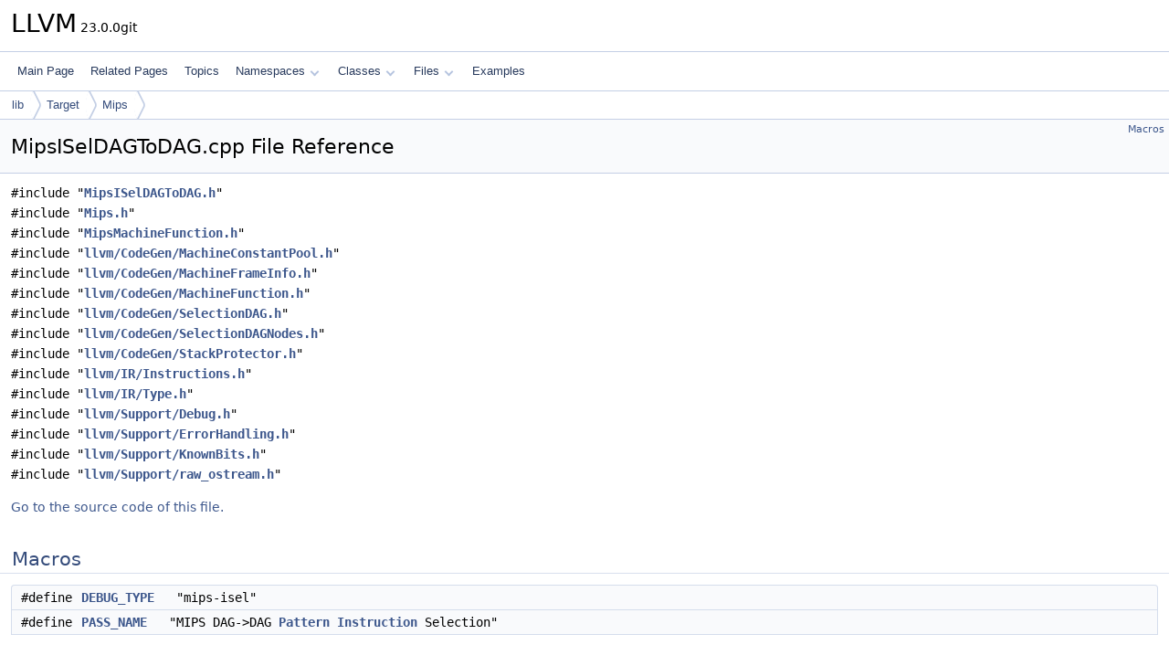

--- FILE ---
content_type: text/html
request_url: https://www.llvm.org/doxygen/MipsISelDAGToDAG_8cpp.html
body_size: 2074
content:
<!DOCTYPE html PUBLIC "-//W3C//DTD XHTML 1.0 Transitional//EN" "https://www.w3.org/TR/xhtml1/DTD/xhtml1-transitional.dtd">
<html xmlns="http://www.w3.org/1999/xhtml" lang="en-US">
<head>
<meta http-equiv="Content-Type" content="text/xhtml;charset=UTF-8"/>
<meta http-equiv="X-UA-Compatible" content="IE=11"/>
<meta name="generator" content="Doxygen 1.14.0"/>
<meta name="viewport" content="width=device-width, initial-scale=1"/>
<title>LLVM: lib/Target/Mips/MipsISelDAGToDAG.cpp File Reference</title>
<link href="tabs.css" rel="stylesheet" type="text/css"/>
<script type="text/javascript" src="jquery.js"></script>
<script type="text/javascript" src="dynsections.js"></script>
<script type="text/javascript" src="clipboard.js"></script>
<script type="text/x-mathjax-config">
MathJax.Hub.Config({
  extensions: ["tex2jax.js"],
  jax: ["input/TeX","output/HTML-CSS"],
});
</script>
<script type="text/javascript" async="async" src="https://cdnjs.cloudflare.com/ajax/libs/mathjax/2.7.7/MathJax.js/MathJax.js"></script>
<link href="doxygen.css" rel="stylesheet" type="text/css" />
</head>
<body>
<div id="top"><!-- do not remove this div, it is closed by doxygen! -->
<div id="titlearea">
<table cellspacing="0" cellpadding="0">
 <tbody>
 <tr id="projectrow">
  <td id="projectalign">
   <div id="projectname">LLVM<span id="projectnumber">&#160;23.0.0git</span>
   </div>
  </td>
 </tr>
 </tbody>
</table>
</div>
<!-- end header part -->
<!-- Generated by Doxygen 1.14.0 -->
<script type="text/javascript">
$(function() { codefold.init(); });
</script>
<script type="text/javascript" src="menudata.js"></script>
<script type="text/javascript" src="menu.js"></script>
<script type="text/javascript">
$(function() {
  initMenu('',false,false,'search.php','Search',false);
});
</script>
<div id="main-nav"></div>
<div id="nav-path" class="navpath">
  <ul>
<li class="navelem"><a href="dir_97aefd0d527b934f1d99a682da8fe6a9.html">lib</a></li><li class="navelem"><a href="dir_794e483eb1cc7921d35fd149d9cc325b.html">Target</a></li><li class="navelem"><a href="dir_ade3e9027c4a59e8bb8d540eb1bd7c25.html">Mips</a></li>  </ul>
</div>
</div><!-- top -->
<div id="doc-content">
<div class="header">
  <div class="summary">
<a href="#define-members">Macros</a>  </div>
  <div class="headertitle"><div class="title">MipsISelDAGToDAG.cpp File Reference</div></div>
</div><!--header-->
<div class="contents">
<div class="textblock"><code>#include &quot;<a class="el" href="MipsISelDAGToDAG_8h_source.html">MipsISelDAGToDAG.h</a>&quot;</code><br />
<code>#include &quot;<a class="el" href="Mips_8h_source.html">Mips.h</a>&quot;</code><br />
<code>#include &quot;<a class="el" href="MipsMachineFunction_8h_source.html">MipsMachineFunction.h</a>&quot;</code><br />
<code>#include &quot;<a class="el" href="MachineConstantPool_8h_source.html">llvm/CodeGen/MachineConstantPool.h</a>&quot;</code><br />
<code>#include &quot;<a class="el" href="MachineFrameInfo_8h_source.html">llvm/CodeGen/MachineFrameInfo.h</a>&quot;</code><br />
<code>#include &quot;<a class="el" href="MachineFunction_8h_source.html">llvm/CodeGen/MachineFunction.h</a>&quot;</code><br />
<code>#include &quot;<a class="el" href="SelectionDAG_8h_source.html">llvm/CodeGen/SelectionDAG.h</a>&quot;</code><br />
<code>#include &quot;<a class="el" href="SelectionDAGNodes_8h_source.html">llvm/CodeGen/SelectionDAGNodes.h</a>&quot;</code><br />
<code>#include &quot;<a class="el" href="StackProtector_8h_source.html">llvm/CodeGen/StackProtector.h</a>&quot;</code><br />
<code>#include &quot;<a class="el" href="Instructions_8h_source.html">llvm/IR/Instructions.h</a>&quot;</code><br />
<code>#include &quot;<a class="el" href="IR_2Type_8h_source.html">llvm/IR/Type.h</a>&quot;</code><br />
<code>#include &quot;<a class="el" href="Support_2Debug_8h_source.html">llvm/Support/Debug.h</a>&quot;</code><br />
<code>#include &quot;<a class="el" href="llvm_2Support_2ErrorHandling_8h_source.html">llvm/Support/ErrorHandling.h</a>&quot;</code><br />
<code>#include &quot;<a class="el" href="KnownBits_8h_source.html">llvm/Support/KnownBits.h</a>&quot;</code><br />
<code>#include &quot;<a class="el" href="raw__ostream_8h_source.html">llvm/Support/raw_ostream.h</a>&quot;</code><br />
</div>
<p><a href="MipsISelDAGToDAG_8cpp_source.html">Go to the source code of this file.</a></p>
<table class="memberdecls">
<tr class="heading"><td colspan="2"><h2 id="header-define-members" class="groupheader"><a id="define-members" name="define-members"></a>
Macros</h2></td></tr>
<tr class="memitem:ad78e062f62e0d6e453941fb4ca843e4d" id="r_ad78e062f62e0d6e453941fb4ca843e4d"><td class="memItemLeft" align="right" valign="top">#define&#160;</td><td class="memItemRight" valign="bottom"><a class="el" href="#ad78e062f62e0d6e453941fb4ca843e4d">DEBUG_TYPE</a>&#160;&#160;&#160;&quot;mips-isel&quot;</td></tr>
<tr class="memitem:acf9235cddac26ff3f81e8c56849bcaac" id="r_acf9235cddac26ff3f81e8c56849bcaac"><td class="memItemLeft" align="right" valign="top">#define&#160;</td><td class="memItemRight" valign="bottom"><a class="el" href="#acf9235cddac26ff3f81e8c56849bcaac">PASS_NAME</a>&#160;&#160;&#160;&quot;MIPS DAG-&gt;DAG <a class="el" href="classllvm_1_1Pattern.html">Pattern</a> <a class="el" href="classllvm_1_1Instruction.html">Instruction</a> Selection&quot;</td></tr>
</table>
<a name="doc-define-members" id="doc-define-members"></a><h2 id="header-doc-define-members" class="groupheader">Macro Definition Documentation</h2>
<a id="ad78e062f62e0d6e453941fb4ca843e4d" name="ad78e062f62e0d6e453941fb4ca843e4d"></a>
<h2 class="memtitle"><span class="permalink"><a href="#ad78e062f62e0d6e453941fb4ca843e4d">&#9670;&#160;</a></span>DEBUG_TYPE</h2>

<div class="memitem">
<div class="memproto">
      <table class="memname">
        <tr>
          <td class="memname">#define DEBUG_TYPE&#160;&#160;&#160;&quot;mips-isel&quot;</td>
        </tr>
      </table>
</div><div class="memdoc">

<p class="definition">Definition at line <a class="el" href="MipsISelDAGToDAG_8cpp_source.html#l00030">30</a> of file <a class="el" href="MipsISelDAGToDAG_8cpp_source.html">MipsISelDAGToDAG.cpp</a>.</p>

</div>
</div>
<a id="acf9235cddac26ff3f81e8c56849bcaac" name="acf9235cddac26ff3f81e8c56849bcaac"></a>
<h2 class="memtitle"><span class="permalink"><a href="#acf9235cddac26ff3f81e8c56849bcaac">&#9670;&#160;</a></span>PASS_NAME</h2>

<div class="memitem">
<div class="memproto">
      <table class="memname">
        <tr>
          <td class="memname">#define PASS_NAME&#160;&#160;&#160;&quot;MIPS DAG-&gt;DAG <a class="el" href="classllvm_1_1Pattern.html">Pattern</a> <a class="el" href="classllvm_1_1Instruction.html">Instruction</a> Selection&quot;</td>
        </tr>
      </table>
</div><div class="memdoc">

<p class="definition">Definition at line <a class="el" href="MipsISelDAGToDAG_8cpp_source.html#l00031">31</a> of file <a class="el" href="MipsISelDAGToDAG_8cpp_source.html">MipsISelDAGToDAG.cpp</a>.</p>

</div>
</div>
</div><!-- contents -->
<!-- start footer part -->
<hr class="footer"/><address class="footer"><small>
Generated on <span class="timestamp"></span> for LLVM by&#160;<a href="https://www.doxygen.org/index.html"><img class="footer" src="doxygen.svg" width="104" height="31" alt="doxygen"/></a> 1.14.0
</small></address>
</div><!-- doc-content -->
</body>
</html>
